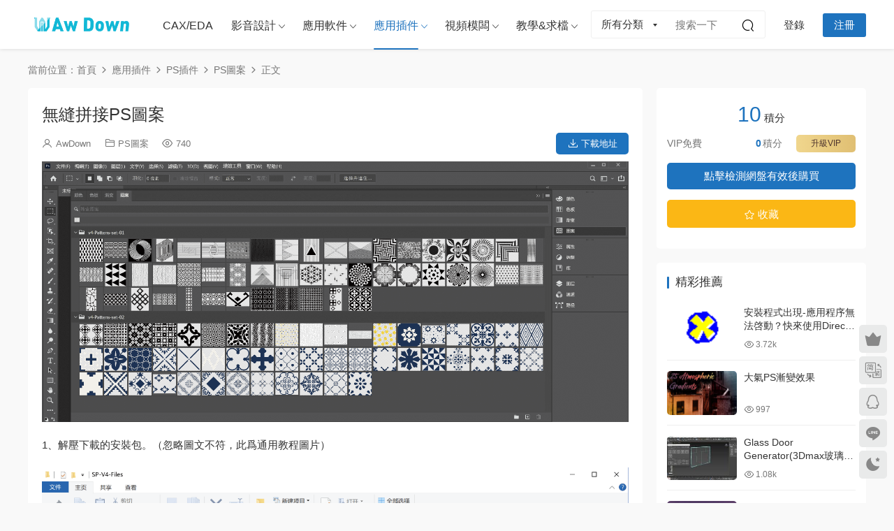

--- FILE ---
content_type: text/html; charset=UTF-8
request_url: https://www.awdown.com/wfpjpsta.html
body_size: 12135
content:
<!DOCTYPE HTML>
<html lang="zh-Hans">
<head>
  <meta charset="UTF-8">
  <meta http-equiv="X-UA-Compatible" content="IE=edge,chrome=1">
  <meta name="viewport" content="width=device-width,minimum-scale=1.0,maximum-scale=1.0,user-scalable=no"/>
  <meta name="apple-mobile-web-app-title" content="AwDown">
  <meta http-equiv="Cache-Control" content="no-siteapp">
    <title>无缝拼接PS图案 - AwDown</title>
  <meta name="keywords" content="PS插件,PS图案,PS插件">
  <meta name="description" content="1、解压下载的安装包。（忽略图文不符，此为通用教程图片）    2、运行PS软件,点击窗口-图案。（忽略图文不符，此为通用教程图片）    3、然后点选三条杠-导入图案。（忽略图文不符，此为通用教程图片）    4、选择后...">
    <link rel="shortcut icon" href="">
  <script type="text/javascript">
/* <![CDATA[ */
(()=>{var e={};e.g=function(){if("object"==typeof globalThis)return globalThis;try{return this||new Function("return this")()}catch(e){if("object"==typeof window)return window}}(),function({ampUrl:n,isCustomizePreview:t,isAmpDevMode:r,noampQueryVarName:o,noampQueryVarValue:s,disabledStorageKey:i,mobileUserAgents:a,regexRegex:c}){if("undefined"==typeof sessionStorage)return;const d=new RegExp(c);if(!a.some((e=>{const n=e.match(d);return!(!n||!new RegExp(n[1],n[2]).test(navigator.userAgent))||navigator.userAgent.includes(e)})))return;e.g.addEventListener("DOMContentLoaded",(()=>{const e=document.getElementById("amp-mobile-version-switcher");if(!e)return;e.hidden=!1;const n=e.querySelector("a[href]");n&&n.addEventListener("click",(()=>{sessionStorage.removeItem(i)}))}));const g=r&&["paired-browsing-non-amp","paired-browsing-amp"].includes(window.name);if(sessionStorage.getItem(i)||t||g)return;const u=new URL(location.href),m=new URL(n);m.hash=u.hash,u.searchParams.has(o)&&s===u.searchParams.get(o)?sessionStorage.setItem(i,"1"):m.href!==u.href&&(window.stop(),location.replace(m.href))}({"ampUrl":"https:\/\/www.awdown.com\/wfpjpsta.html?amp=1","noampQueryVarName":"noamp","noampQueryVarValue":"mobile","disabledStorageKey":"amp_mobile_redirect_disabled","mobileUserAgents":["Mobile","Android","Silk\/","Kindle","BlackBerry","Opera Mini","Opera Mobi"],"regexRegex":"^\\\/((?:.|\\n)+)\\\/([i]*)$","isCustomizePreview":false,"isAmpDevMode":false})})();
/* ]]> */
</script>
<meta name='robots' content='max-image-preview:large' />
	<style>img:is([sizes="auto" i], [sizes^="auto," i]) { contain-intrinsic-size: 3000px 1500px }</style>
	<link rel='dns-prefetch' href='//www.awdown.com' />
<link rel='dns-prefetch' href='//cdn.staticfile.net' />
<style id='classic-theme-styles-inline-css' type='text/css'>
/*! This file is auto-generated */
.wp-block-button__link{color:#fff;background-color:#32373c;border-radius:9999px;box-shadow:none;text-decoration:none;padding:calc(.667em + 2px) calc(1.333em + 2px);font-size:1.125em}.wp-block-file__button{background:#32373c;color:#fff;text-decoration:none}
</style>
<link rel='stylesheet' id='modown-child-style-css' href='https://www.awdown.com/wp-content/themes/modown-child/style.css?ver=1.07' type='text/css' media='all' />
<link rel='stylesheet' id='dripicons-css' href='//cdn.staticfile.net/dripicons/2.0.0/webfont.min.css?ver=2.0.0' type='text/css' media='screen' />
<link rel='stylesheet' id='modown-font-css' href='https://www.awdown.com/wp-content/themes/modown/static/css/iconfont.css?ver=9.7' type='text/css' media='screen' />
<link rel='stylesheet' id='modown-base-css' href='https://www.awdown.com/wp-content/themes/modown/static/css/base.css?ver=9.7' type='text/css' media='screen' />
<link rel='stylesheet' id='modown-style-css' href='https://www.awdown.com/wp-content/themes/modown-child/style.css?ver=9.7' type='text/css' media='screen' />
<script type="text/javascript" src="https://www.awdown.com/wp-includes/js/jquery/jquery.min.js?ver=3.7.1" id="jquery-core-js"></script>
<script type="text/javascript" src="https://www.awdown.com/wp-includes/js/jquery/jquery-migrate.min.js?ver=3.4.1" id="jquery-migrate-js"></script>
<link rel="https://api.w.org/" href="https://www.awdown.com/wp-json/" /><link rel="alternate" title="JSON" type="application/json" href="https://www.awdown.com/wp-json/wp/v2/posts/8478" /><style id="erphpdown-custom">.erphpdown-table .item{margin-bottom:5px}
.erphpdown-table .erphp-justbuy a.pmt-stripe{background: #398324;}</style>
<link rel="alternate" type="text/html" media="only screen and (max-width: 640px)" href="https://www.awdown.com/wfpjpsta.html?amp=1"><link rel="amphtml" href="https://www.awdown.com/wfpjpsta.html?amp=1"><style>#amp-mobile-version-switcher{left:0;position:absolute;width:100%;z-index:100}#amp-mobile-version-switcher>a{background-color:#444;border:0;color:#eaeaea;display:block;font-family:-apple-system,BlinkMacSystemFont,Segoe UI,Roboto,Oxygen-Sans,Ubuntu,Cantarell,Helvetica Neue,sans-serif;font-size:16px;font-weight:600;padding:15px 0;text-align:center;-webkit-text-decoration:none;text-decoration:none}#amp-mobile-version-switcher>a:active,#amp-mobile-version-switcher>a:focus,#amp-mobile-version-switcher>a:hover{-webkit-text-decoration:underline;text-decoration:underline}</style>  <meta name="bytedance-verification-code" content="jA+50ZhIIiViXSPeQAtI" />
<meta name="shenma-site-verification" content="e8410d65877cbd2fb4ca0f9a52006d22_1643205040">
<meta name="360-site-verification" content="1c34b51bd63c31bb1239aea811ce71d0" />
<meta name="google-site-verification" content="2Fp9oHuh6t1RPqPxV18IaQHJWEW88rhpzCU1dmgWtVk" />
  <script>var $ = jQuery;</script>
  <style>
  :root{--theme-color: #1e73be;--theme-color2: #1e73be;--theme-radius: 5px;}    @media (max-width: 620px){
      .grids .grid .img, .single-related .grids .grid .img {height: auto !important;}
    }
    @media (min-width:1025px){.nav-right .nav-search{display: none;}.nav-search-form{display: inline-block;margin-right:13px;margin-left: 0}}
      .post > .vip-tag, .post > .free-tag{display:none !important;}
      .article-content{font-size: 15px;}
    @media(max-width: 768px){
      .article-content{font-size: 15px;}
    }
      .erphpdown-box, .erphpdown, .article-content .erphpdown-content-vip{background: transparent !important;border: 2px dashed var(--theme-color);}
    .erphpdown-box .erphpdown-title{display: inline-block;}
  .logo a img{width:150px;height:auto;max-height:100%}@media (max-width: 1024px){.logo a img{width:60px;height:auto;max-height:100%}}@media (max-width: 768px){}@media (max-width:480px){}#charge-form .payment-radios{margin-bottom:30px}
#charge-form .payment-radios label{position:relative}
#charge-form .payment-radios label .types{position:absolute;top: 50px;width: 200px;font-size: 13px;left: -78px;display:none}
#charge-form .payment-radios label .types span{border: 1px solid #eaeaea;padding: 1px 3px;border-radius: 3px;}
#charge-form .payment-radios label .types span.active{border-color:#635bff}</style></head>
<body class="wp-singular post-template-default single single-post postid-8478 single-format-standard wp-theme-modown wp-child-theme-modown-child gd-list">
<header class="header">
  <div class="container clearfix">

    
        <div class="logo scaning">
      <a href="https://www.awdown.com" title="AwDown"><img src="https://awd.paipay.net/wp-content/uploads/2021/10/AwDown_logo.png" data-light="https://awd.paipay.net/wp-content/uploads/2021/10/AwDown_logo.png" data-dark="https://awd.paipay.net/wp-content/uploads/2021/10/AwDown_logo.png" alt="AwDown" /></a>
    </div>

    <ul class="nav-main">
      <li id="menu-item-4617" class="menu-item menu-item-type-taxonomy menu-item-object-category menu-item-4617"><a href="https://www.awdown.com/category/cax-eda">CAX/EDA</a></li>
<li id="menu-item-4618" class="menu-item menu-item-type-taxonomy menu-item-object-category menu-item-has-children menu-item-4618"><a href="https://www.awdown.com/category/%e5%bd%b1%e9%9f%b3%e8%ae%be%e8%ae%a1">影音设计</a>
<ul class="sub-menu">
	<li id="menu-item-4622" class="menu-item menu-item-type-taxonomy menu-item-object-category menu-item-4622"><a href="https://www.awdown.com/category/%e5%bd%b1%e9%9f%b3%e8%ae%be%e8%ae%a1/%e8%a7%86%e5%b1%8f%e5%89%aa%e8%be%91">视屏剪辑</a></li>
	<li id="menu-item-4619" class="menu-item menu-item-type-taxonomy menu-item-object-category menu-item-4619"><a href="https://www.awdown.com/category/%e5%bd%b1%e9%9f%b3%e8%ae%be%e8%ae%a1/3d%e8%ae%be%e8%ae%a1">3D设计</a></li>
	<li id="menu-item-4621" class="menu-item menu-item-type-taxonomy menu-item-object-category menu-item-4621"><a href="https://www.awdown.com/category/%e5%bd%b1%e9%9f%b3%e8%ae%be%e8%ae%a1/%e5%aa%92%e4%bd%93%e5%b7%a5%e5%85%b7">媒体工具</a></li>
	<li id="menu-item-4620" class="menu-item menu-item-type-taxonomy menu-item-object-category menu-item-4620"><a href="https://www.awdown.com/category/%e5%bd%b1%e9%9f%b3%e8%ae%be%e8%ae%a1/%e5%9b%be%e5%83%8f%e8%ae%be%e8%ae%a1">图像设计</a></li>
</ul>
</li>
<li id="menu-item-4623" class="menu-item menu-item-type-taxonomy menu-item-object-category menu-item-has-children menu-item-4623"><a href="https://www.awdown.com/category/%e5%ba%94%e7%94%a8%e8%bd%af%e4%bb%b6">应用软件</a>
<ul class="sub-menu">
	<li id="menu-item-4671" class="menu-item menu-item-type-taxonomy menu-item-object-category menu-item-4671"><a href="https://www.awdown.com/category/%e5%ba%94%e7%94%a8%e8%bd%af%e4%bb%b6/adobe">ADOBE</a></li>
	<li id="menu-item-4624" class="menu-item menu-item-type-taxonomy menu-item-object-category menu-item-4624"><a href="https://www.awdown.com/category/%e5%ba%94%e7%94%a8%e8%bd%af%e4%bb%b6/%e5%8a%9e%e5%85%ac%e8%bd%af%e4%bb%b6">办公软件</a></li>
	<li id="menu-item-4627" class="menu-item menu-item-type-taxonomy menu-item-object-category menu-item-4627"><a href="https://www.awdown.com/category/%e5%ba%94%e7%94%a8%e8%bd%af%e4%bb%b6/%e7%bc%96%e7%a8%8b%e5%bc%80%e5%8f%91">编程开发</a></li>
	<li id="menu-item-4628" class="menu-item menu-item-type-taxonomy menu-item-object-category menu-item-4628"><a href="https://www.awdown.com/category/%e5%ba%94%e7%94%a8%e8%bd%af%e4%bb%b6/%e7%bd%91%e7%bb%9c%e5%b7%a5%e5%85%b7">网络工具</a></li>
	<li id="menu-item-4626" class="menu-item menu-item-type-taxonomy menu-item-object-category menu-item-4626"><a href="https://www.awdown.com/category/%e5%ba%94%e7%94%a8%e8%bd%af%e4%bb%b6/%e7%b3%bb%e7%bb%9f%e5%b7%a5%e5%85%b7">系统工具</a></li>
	<li id="menu-item-4625" class="menu-item menu-item-type-taxonomy menu-item-object-category menu-item-4625"><a href="https://www.awdown.com/category/%e5%ba%94%e7%94%a8%e8%bd%af%e4%bb%b6/%e6%93%8d%e4%bd%9c%e7%b3%bb%e7%bb%9f">操作系统</a></li>
</ul>
</li>
<li id="menu-item-4633" class="menu-item menu-item-type-taxonomy menu-item-object-category current-post-ancestor menu-item-has-children menu-item-4633"><a href="https://www.awdown.com/category/%e5%ba%94%e7%94%a8%e6%8f%92%e4%bb%b6">应用插件</a>
<ul class="sub-menu">
	<li id="menu-item-4641" class="menu-item menu-item-type-taxonomy menu-item-object-category current-post-ancestor current-menu-parent current-post-parent menu-item-has-children menu-item-4641"><a href="https://www.awdown.com/category/%e5%ba%94%e7%94%a8%e6%8f%92%e4%bb%b6/ps%e6%8f%92%e4%bb%b6">PS插件</a>
	<ul class="sub-menu">
		<li id="menu-item-7303" class="menu-item menu-item-type-taxonomy menu-item-object-category menu-item-7303"><a href="https://www.awdown.com/category/%e5%ba%94%e7%94%a8%e6%8f%92%e4%bb%b6/ps%e6%8f%92%e4%bb%b6/ps%e6%a0%b7%e5%bc%8f">PS样式</a></li>
		<li id="menu-item-7524" class="menu-item menu-item-type-taxonomy menu-item-object-category menu-item-7524"><a href="https://www.awdown.com/category/%e5%ba%94%e7%94%a8%e6%8f%92%e4%bb%b6/ps%e6%8f%92%e4%bb%b6/ps%e7%ac%94%e5%88%b7">PS笔刷</a></li>
		<li id="menu-item-7850" class="menu-item menu-item-type-taxonomy menu-item-object-category menu-item-7850"><a href="https://www.awdown.com/category/%e5%ba%94%e7%94%a8%e6%8f%92%e4%bb%b6/ps%e6%8f%92%e4%bb%b6/ps%e6%bb%a4%e9%95%9c">PS滤镜</a></li>
		<li id="menu-item-7379" class="menu-item menu-item-type-taxonomy menu-item-object-category menu-item-7379"><a href="https://www.awdown.com/category/%e5%ba%94%e7%94%a8%e6%8f%92%e4%bb%b6/ps%e6%8f%92%e4%bb%b6/ps%e7%a3%a8%e7%9a%ae">PS磨皮</a></li>
		<li id="menu-item-7378" class="menu-item menu-item-type-taxonomy menu-item-object-category menu-item-7378"><a href="https://www.awdown.com/category/%e5%ba%94%e7%94%a8%e6%8f%92%e4%bb%b6/ps%e6%8f%92%e4%bb%b6/ps%e6%b8%90%e5%8f%98">PS渐变</a></li>
		<li id="menu-item-8538" class="menu-item menu-item-type-taxonomy menu-item-object-category current-post-ancestor current-menu-parent current-post-parent menu-item-8538"><a href="https://www.awdown.com/category/%e5%ba%94%e7%94%a8%e6%8f%92%e4%bb%b6/ps%e6%8f%92%e4%bb%b6/psta">PS图案</a></li>
		<li id="menu-item-8548" class="menu-item menu-item-type-taxonomy menu-item-object-category menu-item-8548"><a href="https://www.awdown.com/category/%e5%ba%94%e7%94%a8%e6%8f%92%e4%bb%b6/ps%e6%8f%92%e4%bb%b6/psxz">PS形状</a></li>
		<li id="menu-item-8547" class="menu-item menu-item-type-taxonomy menu-item-object-category menu-item-8547"><a href="https://www.awdown.com/category/%e5%ba%94%e7%94%a8%e6%8f%92%e4%bb%b6/ps%e6%8f%92%e4%bb%b6/psqtcj">PS其他插件</a></li>
	</ul>
</li>
	<li id="menu-item-8990" class="menu-item menu-item-type-taxonomy menu-item-object-category menu-item-has-children menu-item-8990"><a href="https://www.awdown.com/category/%e5%ba%94%e7%94%a8%e6%8f%92%e4%bb%b6/lr%e9%a2%84%e8%ae%be">LR预设</a>
	<ul class="sub-menu">
		<li id="menu-item-8991" class="menu-item menu-item-type-taxonomy menu-item-object-category menu-item-8991"><a href="https://www.awdown.com/category/%e5%ba%94%e7%94%a8%e6%8f%92%e4%bb%b6/lr%e9%a2%84%e8%ae%be/rx">人像</a></li>
		<li id="menu-item-8992" class="menu-item menu-item-type-taxonomy menu-item-object-category menu-item-8992"><a href="https://www.awdown.com/category/%e5%ba%94%e7%94%a8%e6%8f%92%e4%bb%b6/lr%e9%a2%84%e8%ae%be/hl">婚礼</a></li>
		<li id="menu-item-8993" class="menu-item menu-item-type-taxonomy menu-item-object-category menu-item-8993"><a href="https://www.awdown.com/category/%e5%ba%94%e7%94%a8%e6%8f%92%e4%bb%b6/lr%e9%a2%84%e8%ae%be/rx-lr%e9%a2%84%e8%ae%be">日系</a></li>
		<li id="menu-item-8994" class="menu-item menu-item-type-taxonomy menu-item-object-category menu-item-8994"><a href="https://www.awdown.com/category/%e5%ba%94%e7%94%a8%e6%8f%92%e4%bb%b6/lr%e9%a2%84%e8%ae%be/jp">胶片</a></li>
		<li id="menu-item-8995" class="menu-item menu-item-type-taxonomy menu-item-object-category menu-item-8995"><a href="https://www.awdown.com/category/%e5%ba%94%e7%94%a8%e6%8f%92%e4%bb%b6/lr%e9%a2%84%e8%ae%be/ts">调色</a></li>
		<li id="menu-item-8996" class="menu-item menu-item-type-taxonomy menu-item-object-category menu-item-8996"><a href="https://www.awdown.com/category/%e5%ba%94%e7%94%a8%e6%8f%92%e4%bb%b6/lr%e9%a2%84%e8%ae%be/fg">风光</a></li>
	</ul>
</li>
	<li id="menu-item-9000" class="menu-item menu-item-type-taxonomy menu-item-object-category menu-item-has-children menu-item-9000"><a href="https://www.awdown.com/category/%e5%ba%94%e7%94%a8%e6%8f%92%e4%bb%b6/ae%e6%8f%92%e4%bb%b6">AE插件</a>
	<ul class="sub-menu">
		<li id="menu-item-9002" class="menu-item menu-item-type-taxonomy menu-item-object-category menu-item-9002"><a href="https://www.awdown.com/category/%e5%ba%94%e7%94%a8%e6%8f%92%e4%bb%b6/ae%e6%8f%92%e4%bb%b6/donghua">动画</a></li>
		<li id="menu-item-9005" class="menu-item menu-item-type-taxonomy menu-item-object-category menu-item-9005"><a href="https://www.awdown.com/category/%e5%ba%94%e7%94%a8%e6%8f%92%e4%bb%b6/ae%e6%8f%92%e4%bb%b6/jiaoben">脚本</a></li>
		<li id="menu-item-9004" class="menu-item menu-item-type-taxonomy menu-item-object-category menu-item-9004"><a href="https://www.awdown.com/category/%e5%ba%94%e7%94%a8%e6%8f%92%e4%bb%b6/ae%e6%8f%92%e4%bb%b6/lizi">粒子</a></li>
		<li id="menu-item-9003" class="menu-item menu-item-type-taxonomy menu-item-object-category menu-item-9003"><a href="https://www.awdown.com/category/%e5%ba%94%e7%94%a8%e6%8f%92%e4%bb%b6/ae%e6%8f%92%e4%bb%b6/wenben">文本</a></li>
		<li id="menu-item-9001" class="menu-item menu-item-type-taxonomy menu-item-object-category menu-item-9001"><a href="https://www.awdown.com/category/%e5%ba%94%e7%94%a8%e6%8f%92%e4%bb%b6/ae%e6%8f%92%e4%bb%b6/aecjqt">AE插件其他</a></li>
	</ul>
</li>
	<li id="menu-item-9588" class="menu-item menu-item-type-taxonomy menu-item-object-category menu-item-has-children menu-item-9588"><a href="https://www.awdown.com/category/%e5%ba%94%e7%94%a8%e6%8f%92%e4%bb%b6/pr%e9%a2%84%e8%ae%be">PR预设</a>
	<ul class="sub-menu">
		<li id="menu-item-9589" class="menu-item menu-item-type-taxonomy menu-item-object-category menu-item-9589"><a href="https://www.awdown.com/category/%e5%ba%94%e7%94%a8%e6%8f%92%e4%bb%b6/pr%e9%a2%84%e8%ae%be/prwb">PR文本</a></li>
		<li id="menu-item-9590" class="menu-item menu-item-type-taxonomy menu-item-object-category menu-item-9590"><a href="https://www.awdown.com/category/%e5%ba%94%e7%94%a8%e6%8f%92%e4%bb%b6/pr%e9%a2%84%e8%ae%be/prts">PR调色</a></li>
		<li id="menu-item-9591" class="menu-item menu-item-type-taxonomy menu-item-object-category menu-item-9591"><a href="https://www.awdown.com/category/%e5%ba%94%e7%94%a8%e6%8f%92%e4%bb%b6/pr%e9%a2%84%e8%ae%be/przc">PR转场</a></li>
		<li id="menu-item-9592" class="menu-item menu-item-type-taxonomy menu-item-object-category menu-item-9592"><a href="https://www.awdown.com/category/%e5%ba%94%e7%94%a8%e6%8f%92%e4%bb%b6/pr%e9%a2%84%e8%ae%be/prysqt">PR预设其他</a></li>
	</ul>
</li>
	<li id="menu-item-4637" class="menu-item menu-item-type-taxonomy menu-item-object-category menu-item-has-children menu-item-4637"><a href="https://www.awdown.com/category/%e5%ba%94%e7%94%a8%e6%8f%92%e4%bb%b6/c4dcj">C4D插件</a>
	<ul class="sub-menu">
		<li id="menu-item-9768" class="menu-item menu-item-type-taxonomy menu-item-object-category menu-item-9768"><a href="https://www.awdown.com/category/%e5%ba%94%e7%94%a8%e6%8f%92%e4%bb%b6/c4dcj/c4djmfz">C4D建模辅助</a></li>
		<li id="menu-item-9770" class="menu-item menu-item-type-taxonomy menu-item-object-category menu-item-9770"><a href="https://www.awdown.com/category/%e5%ba%94%e7%94%a8%e6%8f%92%e4%bb%b6/c4dcj/c4dys">C4D预设</a></li>
		<li id="menu-item-9769" class="menu-item menu-item-type-taxonomy menu-item-object-category menu-item-9769"><a href="https://www.awdown.com/category/%e5%ba%94%e7%94%a8%e6%8f%92%e4%bb%b6/c4dcj/c4dxrq">C4D渲染器</a></li>
		<li id="menu-item-9767" class="menu-item menu-item-type-taxonomy menu-item-object-category menu-item-9767"><a href="https://www.awdown.com/category/%e5%ba%94%e7%94%a8%e6%8f%92%e4%bb%b6/c4dcj/c4dsycj">C4D实用插件</a></li>
	</ul>
</li>
	<li id="menu-item-4639" class="menu-item menu-item-type-taxonomy menu-item-object-category menu-item-4639"><a href="https://www.awdown.com/category/%e5%ba%94%e7%94%a8%e6%8f%92%e4%bb%b6/maya%e6%8f%92%e4%bb%b6">Maya插件</a></li>
	<li id="menu-item-9922" class="menu-item menu-item-type-taxonomy menu-item-object-category menu-item-has-children menu-item-9922"><a href="https://www.awdown.com/category/%e5%ba%94%e7%94%a8%e6%8f%92%e4%bb%b6/3dmax%e6%8f%92%e4%bb%b6">3dmax插件</a>
	<ul class="sub-menu">
		<li id="menu-item-9923" class="menu-item menu-item-type-taxonomy menu-item-object-category menu-item-9923"><a href="https://www.awdown.com/category/%e5%ba%94%e7%94%a8%e6%8f%92%e4%bb%b6/3dmax%e6%8f%92%e4%bb%b6/3dmaxsycj">3dmax实用插件</a></li>
		<li id="menu-item-9924" class="menu-item menu-item-type-taxonomy menu-item-object-category menu-item-9924"><a href="https://www.awdown.com/category/%e5%ba%94%e7%94%a8%e6%8f%92%e4%bb%b6/3dmax%e6%8f%92%e4%bb%b6/3dmaxjmcj">3dmax建模插件</a></li>
		<li id="menu-item-9925" class="menu-item menu-item-type-taxonomy menu-item-object-category menu-item-9925"><a href="https://www.awdown.com/category/%e5%ba%94%e7%94%a8%e6%8f%92%e4%bb%b6/3dmax%e6%8f%92%e4%bb%b6/3dmaxcjzs">3dmax插件助手</a></li>
		<li id="menu-item-9926" class="menu-item menu-item-type-taxonomy menu-item-object-category menu-item-9926"><a href="https://www.awdown.com/category/%e5%ba%94%e7%94%a8%e6%8f%92%e4%bb%b6/3dmax%e6%8f%92%e4%bb%b6/3dmaxsccj">3dmax生成插件</a></li>
	</ul>
</li>
	<li id="menu-item-10125" class="menu-item menu-item-type-taxonomy menu-item-object-category menu-item-has-children menu-item-10125"><a href="https://www.awdown.com/category/%e5%ba%94%e7%94%a8%e6%8f%92%e4%bb%b6/blender%e6%8f%92%e4%bb%b6">Blender插件</a>
	<ul class="sub-menu">
		<li id="menu-item-10127" class="menu-item menu-item-type-taxonomy menu-item-object-category menu-item-10127"><a href="https://www.awdown.com/category/%e5%ba%94%e7%94%a8%e6%8f%92%e4%bb%b6/blender%e6%8f%92%e4%bb%b6/blender%e5%ae%9e%e7%94%a8%e6%8f%92%e4%bb%b6">Blender实用插件</a></li>
		<li id="menu-item-10126" class="menu-item menu-item-type-taxonomy menu-item-object-category menu-item-10126"><a href="https://www.awdown.com/category/%e5%ba%94%e7%94%a8%e6%8f%92%e4%bb%b6/blender%e6%8f%92%e4%bb%b6/blender%e4%ba%ba%e7%89%a9%e7%bb%91%e5%ae%9a">Blender人物绑定</a></li>
		<li id="menu-item-10128" class="menu-item menu-item-type-taxonomy menu-item-object-category menu-item-10128"><a href="https://www.awdown.com/category/%e5%ba%94%e7%94%a8%e6%8f%92%e4%bb%b6/blender%e6%8f%92%e4%bb%b6/blender%e5%bb%ba%e6%a8%a1%e6%8f%92%e4%bb%b6">Blender建模插件</a></li>
		<li id="menu-item-10129" class="menu-item menu-item-type-taxonomy menu-item-object-category menu-item-10129"><a href="https://www.awdown.com/category/%e5%ba%94%e7%94%a8%e6%8f%92%e4%bb%b6/blender%e6%8f%92%e4%bb%b6/blender%e9%a2%84%e8%ae%be%e6%96%87%e4%bb%b6">Blender预设文件</a></li>
	</ul>
</li>
	<li id="menu-item-4642" class="menu-item menu-item-type-taxonomy menu-item-object-category menu-item-4642"><a href="https://www.awdown.com/category/%e5%ba%94%e7%94%a8%e6%8f%92%e4%bb%b6/%e5%85%b6%e4%bb%96%e6%8f%92%e4%bb%b6">其他插件</a></li>
</ul>
</li>
<li id="menu-item-4646" class="menu-item menu-item-type-taxonomy menu-item-object-category menu-item-has-children menu-item-4646"><a href="https://www.awdown.com/category/%e8%a7%86%e9%a2%91%e6%a8%a1%e6%9d%bf">视频模板</a>
<ul class="sub-menu">
	<li id="menu-item-6892" class="menu-item menu-item-type-taxonomy menu-item-object-category menu-item-has-children menu-item-6892"><a href="https://www.awdown.com/category/%e8%a7%86%e9%a2%91%e6%a8%a1%e6%9d%bf/%e8%a7%86%e9%a2%91%e7%b4%a0%e6%9d%90">视频素材</a>
	<ul class="sub-menu">
		<li id="menu-item-6893" class="menu-item menu-item-type-taxonomy menu-item-object-category menu-item-6893"><a href="https://www.awdown.com/category/%e8%a7%86%e9%a2%91%e6%a8%a1%e6%9d%bf/%e8%a7%86%e9%a2%91%e7%b4%a0%e6%9d%90/%e8%a7%86%e5%b1%8f%e7%89%b9%e6%95%88">视屏特效</a></li>
	</ul>
</li>
	<li id="menu-item-4647" class="menu-item menu-item-type-taxonomy menu-item-object-category menu-item-has-children menu-item-4647"><a href="https://www.awdown.com/category/%e8%a7%86%e9%a2%91%e6%a8%a1%e6%9d%bf/ae%e6%a8%a1%e6%9d%bf">AE模板</a>
	<ul class="sub-menu">
		<li id="menu-item-6925" class="menu-item menu-item-type-taxonomy menu-item-object-category menu-item-6925"><a href="https://www.awdown.com/category/%e8%a7%86%e9%a2%91%e6%a8%a1%e6%9d%bf/ae%e6%a8%a1%e6%9d%bf/%e7%89%87%e5%a4%b4%e7%89%87%e5%b0%be">片头片尾</a></li>
	</ul>
</li>
	<li id="menu-item-4649" class="menu-item menu-item-type-taxonomy menu-item-object-category menu-item-4649"><a href="https://www.awdown.com/category/%e8%a7%86%e9%a2%91%e6%a8%a1%e6%9d%bf/pr%e6%a8%a1%e6%9d%bf">PR模板</a></li>
	<li id="menu-item-4648" class="menu-item menu-item-type-taxonomy menu-item-object-category menu-item-4648"><a href="https://www.awdown.com/category/%e8%a7%86%e9%a2%91%e6%a8%a1%e6%9d%bf/mogrt%e6%a8%a1%e6%9d%bf">Mogrt模板</a></li>
	<li id="menu-item-4650" class="menu-item menu-item-type-taxonomy menu-item-object-category menu-item-4650"><a href="https://www.awdown.com/category/%e8%a7%86%e9%a2%91%e6%a8%a1%e6%9d%bf/%e5%85%b6%e4%bb%96%e6%a8%a1%e6%9d%bf">其他模板</a></li>
</ul>
</li>
<li id="menu-item-4643" class="menu-item menu-item-type-taxonomy menu-item-object-category menu-item-has-children menu-item-4643"><a href="https://www.awdown.com/category/%e6%95%99%e7%a8%8b%e6%95%99%e5%ad%a6">教学&#038;求档</a>
<ul class="sub-menu">
	<li id="menu-item-4651" class="menu-item menu-item-type-post_type menu-item-object-page menu-item-4651"><a href="https://www.awdown.com/qdzx">求档中心</a></li>
	<li id="menu-item-4644" class="menu-item menu-item-type-taxonomy menu-item-object-category menu-item-4644"><a href="https://www.awdown.com/category/%e6%95%99%e7%a8%8b%e6%95%99%e5%ad%a6/%e5%b8%b8%e8%a7%81%e9%97%ae%e9%a2%98">常见问题</a></li>
	<li id="menu-item-4645" class="menu-item menu-item-type-taxonomy menu-item-object-category menu-item-4645"><a href="https://www.awdown.com/category/%e6%95%99%e7%a8%8b%e6%95%99%e5%ad%a6/%e8%bd%af%e4%bb%b6%e6%95%99%e7%a8%8b">软件教程</a></li>
</ul>
</li>
    </ul>

    
    <ul class="nav-right">
        <div class="nav-search-form">
    <form action="https://www.awdown.com/" class="search-form" method="get">
      <div class="search-cat">所有分类</div>      <input autocomplete="off" class="search-input" name="s" placeholder="搜索一下" type="text">
      <input type="hidden" name="cat" class="search-cat-val">
      <div class="search-cats"><ul><li data-id="">所有分类</li><li data-id="67">CAX/EDA</li><li data-id="1222">影音设计</li><li data-id="1212">应用软件</li><li data-id="1224">应用插件</li><li data-id="1234">视频模板</li></ul></div>      <button class="search-btn"><i class="icon icon-search"></i></button>
    </form>
  </div>
                                    <li class="nav-search">
        <a href="javascript:;" class="search-loader" title="搜索"><i class="icon icon-search"></i></a>
      </li>
                    <li class="nav-login no"><a href="https://www.awdown.com/login?redirect_to=https://www.awdown.com/wfpjpsta.html" class="signin-loader" rel="nofollow"><i class="icon icon-user"></i><span>登录</span></a><b class="nav-line"></b><a href="https://www.awdown.com/login?action=register&redirect_to=https://www.awdown.com/wfpjpsta.html" class="reg signup-loader" rel="nofollow"><span>注册</span></a></li>
                    <li class="nav-button"><a href="javascript:;" class="nav-loader"><i class="icon icon-menu"></i></a></li>
          </ul>

  </div>
</header>


<div class="search-wrap">
  <div class="container search-wrap-container">
    <form action="https://www.awdown.com/" class="search-form" method="get">
      <div class="search-cat">所有分类</div>      <input autocomplete="off" class="search-input" name="s" placeholder="输入关键字回车" type="text">
      <button class="search-btn" type="submit"><i class="icon icon-search"></i>搜索</button>
      <i class="icon icon-close"></i>
      <input type="hidden" name="cat" class="search-cat-val">
      <div class="search-cats"><ul><li data-id="">所有分类</li><li data-id="67">CAX/EDA</li><li data-id="1222">影音设计</li><li data-id="1212">应用软件</li><li data-id="1224">应用插件</li><li data-id="1234">视频模板</li></ul></div>    </form>
  </div>
</div><div class="main">
		<div class="container clearfix">
				<div class="breadcrumbs">当前位置：<span><a href="https://www.awdown.com/" itemprop="url"><span itemprop="title">首页</span></a></span> <span class="sep"><i class="dripicons dripicons-chevron-right"></i></span> <span><a href="https://www.awdown.com/category/%e5%ba%94%e7%94%a8%e6%8f%92%e4%bb%b6" itemprop="url"><span itemprop="title">应用插件</span></a></span> <span class="sep"><i class="dripicons dripicons-chevron-right"></i></span> <span><a href="https://www.awdown.com/category/%e5%ba%94%e7%94%a8%e6%8f%92%e4%bb%b6/ps%e6%8f%92%e4%bb%b6" itemprop="url"><span itemprop="title">PS插件</span></a></span> <span class="sep"><i class="dripicons dripicons-chevron-right"></i></span> <span><a href="https://www.awdown.com/category/%e5%ba%94%e7%94%a8%e6%8f%92%e4%bb%b6/ps%e6%8f%92%e4%bb%b6/psta" itemprop="url"><span itemprop="title">PS图案</span></a></span> <span class="sep"><i class="dripicons dripicons-chevron-right"></i></span> <span class="current">正文</span></div>						<div class="content-wrap">
	    	<div class="content">
	    			    			    			    			    		<article class="single-content">
		    		<script>
  function scrollToDownload() {
    const downloadSection = document.getElementById('download');
    if (downloadSection) {
      const rect = downloadSection.getBoundingClientRect();
      const scrollOffset = window.pageYOffset || document.documentElement.scrollTop;
      const navbarHeight = 60; // 假设导航栏的高度是 60px

      // 计算目标位置，并加上偏移量
      const targetPosition = rect.top + scrollOffset - navbarHeight;

      // 使用 `window.scrollTo` 进行平滑滚动
      window.scrollTo({
        top: targetPosition,
        behavior: 'smooth'
      });
    }
  }
</script>

<div class="article-header">	<h1 class="article-title">无缝拼接PS图案</h1>
	<div class="article-meta">
		<span class="item"><i class="icon icon-user"></i> <a target="_blank" href="https://www.awdown.com/author/maxiaoyu741" class="avatar-link">AwDown</a></span>				<span class="item item-cats"><i class="icon icon-cat"></i> <a href="https://www.awdown.com/category/%e5%ba%94%e7%94%a8%e6%8f%92%e4%bb%b6/ps%e6%8f%92%e4%bb%b6/psta" id="img-cat-1522">PS图案</a></span>
		<span class="item"><i class="icon icon-eye"></i> 740</span>								<span class="item right"><a class="jump-download" href="javascript:void(0);" onclick="scrollToDownload();"><i class="icon icon-download"></i> 下载地址</a></span>	</div>
</div>		    		<div class="article-content clearfix">
		    					    					    			
		    					    			
		    					    					    			<p><img fetchpriority="high" decoding="async" class="aligncenter size-full wp-image-8488" src="https://awd.paipay.net/wp-content/uploads/2022/07/wfpjpsta1.png" alt="" width="3070" height="1362" /></p>
<p>1、解压下载的安装包。（忽略图文不符，此为通用教程图片）</p>
<p><img decoding="async" class="aligncenter size-full wp-image-8479" src="https://awd.paipay.net/wp-content/uploads/2022/07/psta.png" alt="" width="2442" height="622" /></p>
<p><span class="step-bg">2、</span>运行PS软件,点击窗口-图案。（忽略图文不符，此为通用教程图片）</p>
<p><img decoding="async" class="aligncenter size-full wp-image-8485" src="https://awd.paipay.net/wp-content/uploads/2022/07/psta4.png" alt="" width="3076" height="1962" /></p>
<p><span class="step-bg">3、然后点选三条杠-导入图案。（忽略图文不符，此为通用教程图片）</span></p>
<p><img loading="lazy" decoding="async" class="aligncenter size-full wp-image-8481" src="https://awd.paipay.net/wp-content/uploads/2022/07/psta2.png" alt="" width="3068" height="1306" /></p>
<p>4、<span class="step-bg">选择后缀为.pat文件-确定。（忽略图文不符，此为通用教程图片）</span></p>
<p><img loading="lazy" decoding="async" class="aligncenter size-full wp-image-8482" src="https://awd.paipay.net/wp-content/uploads/2022/07/psta3.png" alt="" width="3066" height="1638" /></p>
		    					    			<div class="erphpdown-box"><span class="erphpdown-title">资源下载</span><div class="erphpdown-con clearfix"><div class="erphpdown-price">下载价格<span>10</span> 积分</div><div class="erphpdown-cart"><div class="vip">VIP免费<a href="https://www.awdown.com/vip" target="_blank" class="erphpdown-vip-loader">升级VIP</a></div><a class="down erphpdown-checkpan" href="javascript:;" data-id="8478" data-buy="https://www.awdown.com/wp-content/plugins/erphpdown/buy.php?postid=8478&timestamp=1769694900">点击检测网盘有效后购买</a></div></div></div><div class="article-custom-metas clearfix"></div>		    					    			<p class="article-copyright"><i class="icon icon-warning1"></i> 如果安装下载有问题请先阅读下面的文章，会有所有帮助！<BR>
1、下载帮助！：<span style="color: #0000ff;"><a style="color: #0000ff;" href="https://www.awdown.com/download.html" target="_blank" rel="noopener">https://www.awdown.com/download.html</a> </span><BR>
2、解压相关下载：<a href="https://www.awdown.com/winrar.html" target="_blank" rel="noopener"><span style="color: #0000ff;">https://www.awdown.com/winrar.html</span></a><BR>
3、如何关闭防毒？详见：<span style="color: #0000ff;"><a style="color: #0000ff;" href="https://www.awdown.com/microsoft-defender.html" target="_blank" rel="noopener">https://www.awdown.com/microsoft-defender.html</a></span><BR>
4、安装软件提示缺少文件。详见：<a href="https://www.awdown.com/microsoft-visual-studio.html" target="_blank" rel="noopener"><span style="color: #0000ff;">https://www.awdown.com/microsoft-visual-studio.html</span></a>		    			</p>		            </div>
		    			<div class="article-act">
						<a href="javascript:;" class="article-collect signin-loader" title="收藏"><i class="icon icon-star"></i> <span>0</span></a>
							<a href="javascript:;" class="article-zan" data-id="8478"><i class="icon icon-zan"></i> <span>0</span></a>
		</div>
		            <div class="article-tags"><a href="https://www.awdown.com/tag/ps%e6%8f%92%e4%bb%b6" rel="tag">PS插件</a></div>					<div class="article-shares"><a href="javascript:;" data-url="https://www.awdown.com/wfpjpsta.html" class="share-weixin"><i class="icon icon-weixin"></i></a><a data-share="qzone" class="share-qzone" data-url="https://www.awdown.com/wfpjpsta.html"><i class="icon icon-qzone"></i></a><a data-share="weibo" class="share-tsina" data-url="https://www.awdown.com/wfpjpsta.html"><i class="icon icon-weibo"></i></a><a data-share="qq" class="share-sqq" data-url="https://www.awdown.com/wfpjpsta.html"><i class="icon icon-qq"></i></a><a data-share="douban" class="share-douban" data-url="https://www.awdown.com/wfpjpsta.html"><i class="icon icon-douban"></i></a></div>	            </article>
	            	            	            <nav class="article-nav">
	                <span class="article-nav-prev">上一篇<br><a href="https://www.awdown.com/dqpsjbxg.html" rel="prev">大气PS渐变效果</a></span>
	                <span class="article-nav-next">下一篇<br><a href="https://www.awdown.com/60fgpsta.html" rel="next">60+复古PS图案</a></span>
	            </nav>
	            	            	            <div class="single-related"><h3 class="related-title"><i class="icon icon-related"></i> 相关推荐</h3><div class="lists cols-two relateds clearfix"><div class="post grid grid-zz"  data-id="8661">
    <div class="img">
        <a href="https://www.awdown.com/pszjzdscj.html" title="PS证件照大师插件 v3.0 完美汉化版" target="_blank" rel="bookmark">
        <img  src="https://awd.paipay.net/wp-content/uploads/2022/07/pszjzdscj.jpeg?imageMogr2/thumbnail/200x" class="thumb" alt="PS证件照大师插件 v3.0 完美汉化版">
                </a>
            </div>
    <div class="con">
        <div class="cat"><a href="https://www.awdown.com/category/%e5%ba%94%e7%94%a8%e6%8f%92%e4%bb%b6/ps%e6%8f%92%e4%bb%b6/psqtcj" id="img-cat-1531">PS其他插件</a></div>
        
        <h3 itemprop="name headline"><a itemprop="url" rel="bookmark" href="https://www.awdown.com/pszjzdscj.html" title="PS证件照大师插件 v3.0 完美汉化版" target="_blank">PS证件照大师插件 v3.0 完美汉化版</a></h3>

                <div class="excerpt">PS证件照大师插件是一款可用户Adobe Photoshop软件上的扩展插件，极大的方便用户使...</div>
        <div class="grid-meta">
            <span class="views"><i class="icon icon-eye"></i> 1.58k</span><span class="comments"><i class="icon icon-comment"></i> 0</span>        </div>

                <div class="grid-author">
            <a target="_blank" href="https://www.awdown.com/author/maxiaoyu741"  class="avatar-link"><img src="https://www.awdown.com/wp-content/themes/modown/static/avatar/3.png" class="avatar avatar-96 photo" width="96" height="96" /><span class="author-name">AwDown</span></a>
            <span class="time"><i class="icon icon-time"></i> 2022-07-08</span>
        </div>
            </div>

    <span class="vip-tag"><i>VIP</i></span>    </div><div class="post grid grid-zz"  data-id="8649">
    <div class="img">
        <a href="https://www.awdown.com/photowiz-lightmachine.html" title="Photowiz LightMachine(PS光线调整插件）" target="_blank" rel="bookmark">
        <img  src="https://awd.paipay.net/wp-content/uploads/2022/07/Photowiz-LightMachine.jpeg?imageMogr2/thumbnail/200x" class="thumb" alt="Photowiz LightMachine(PS光线调整插件）">
                </a>
            </div>
    <div class="con">
        <div class="cat"><a href="https://www.awdown.com/category/%e5%ba%94%e7%94%a8%e6%8f%92%e4%bb%b6/ps%e6%8f%92%e4%bb%b6/psqtcj" id="img-cat-1531">PS其他插件</a></div>
        
        <h3 itemprop="name headline"><a itemprop="url" rel="bookmark" href="https://www.awdown.com/photowiz-lightmachine.html" title="Photowiz LightMachine(PS光线调整插件）" target="_blank">Photowiz LightMachine(PS光线调整插件）</a></h3>

                <div class="excerpt">具有阴影/高光、虚拟照明和基于颜色的照片增强工具，校正阴影中的亮度、对比度、颜...</div>
        <div class="grid-meta">
            <span class="views"><i class="icon icon-eye"></i> 983</span><span class="comments"><i class="icon icon-comment"></i> 0</span>        </div>

                <div class="grid-author">
            <a target="_blank" href="https://www.awdown.com/author/maxiaoyu741"  class="avatar-link"><img src="https://www.awdown.com/wp-content/themes/modown/static/avatar/3.png" class="avatar avatar-96 photo" width="96" height="96" /><span class="author-name">AwDown</span></a>
            <span class="time"><i class="icon icon-time"></i> 2022-07-08</span>
        </div>
            </div>

    <span class="vip-tag"><i>VIP</i></span>    </div><div class="post grid grid-zz"  data-id="8642">
    <div class="img">
        <a href="https://www.awdown.com/edgelab.html" title="EdgeLab for Photoshop(人像边缘细化ps插件)" target="_blank" rel="bookmark">
        <img  src="https://awd.paipay.net/wp-content/uploads/2022/07/09174144_4e52abbe1a.jpeg?imageMogr2/thumbnail/200x" class="thumb" alt="EdgeLab for Photoshop(人像边缘细化ps插件)">
                </a>
            </div>
    <div class="con">
        <div class="cat"><a href="https://www.awdown.com/category/%e5%ba%94%e7%94%a8%e6%8f%92%e4%bb%b6/ps%e6%8f%92%e4%bb%b6/psqtcj" id="img-cat-1531">PS其他插件</a></div>
        
        <h3 itemprop="name headline"><a itemprop="url" rel="bookmark" href="https://www.awdown.com/edgelab.html" title="EdgeLab for Photoshop(人像边缘细化ps插件)" target="_blank">EdgeLab for Photoshop(人像边缘细化ps插件)</a></h3>

                <div class="excerpt">EdgeLab for Photoshop是一个人像边缘细化ps插件，边缘实验室是一种新工作流程的创...</div>
        <div class="grid-meta">
            <span class="views"><i class="icon icon-eye"></i> 1.21k</span><span class="comments"><i class="icon icon-comment"></i> 0</span>        </div>

                <div class="grid-author">
            <a target="_blank" href="https://www.awdown.com/author/maxiaoyu741"  class="avatar-link"><img src="https://www.awdown.com/wp-content/themes/modown/static/avatar/3.png" class="avatar avatar-96 photo" width="96" height="96" /><span class="author-name">AwDown</span></a>
            <span class="time"><i class="icon icon-time"></i> 2022-07-07</span>
        </div>
            </div>

    <span class="vip-tag"><i>VIP</i></span>    </div><div class="post grid grid-zz"  data-id="8632">
    <div class="img">
        <a href="https://www.awdown.com/super-spray.html" title="Super Spray &#8211; Photoshop的PNG喷雾扩展" target="_blank" rel="bookmark">
        <img  src="https://awd.paipay.net/wp-content/uploads/2022/07/31153531_9ee3e9f251.jpeg?imageMogr2/thumbnail/200x" class="thumb" alt="Super Spray &#8211; Photoshop的PNG喷雾扩展">
                </a>
            </div>
    <div class="con">
        <div class="cat"><a href="https://www.awdown.com/category/%e5%ba%94%e7%94%a8%e6%8f%92%e4%bb%b6/ps%e6%8f%92%e4%bb%b6/psqtcj" id="img-cat-1531">PS其他插件</a></div>
        
        <h3 itemprop="name headline"><a itemprop="url" rel="bookmark" href="https://www.awdown.com/super-spray.html" title="Super Spray &#8211; Photoshop的PNG喷雾扩展" target="_blank">Super Spray &#8211; Photoshop的PNG喷雾扩展</a></h3>

                <div class="excerpt">SuperSpray 是PS的独特 png 喷雾扩展。它将选定的 png 图像喷射到参考图像的黑色像...</div>
        <div class="grid-meta">
            <span class="views"><i class="icon icon-eye"></i> 1.58k</span><span class="comments"><i class="icon icon-comment"></i> 0</span>        </div>

                <div class="grid-author">
            <a target="_blank" href="https://www.awdown.com/author/maxiaoyu741"  class="avatar-link"><img src="https://www.awdown.com/wp-content/themes/modown/static/avatar/3.png" class="avatar avatar-96 photo" width="96" height="96" /><span class="author-name">AwDown</span></a>
            <span class="time"><i class="icon icon-time"></i> 2022-07-06</span>
        </div>
            </div>

    <span class="vip-tag"><i>VIP</i></span>    </div></div></div>	            <div class="single-comment">
	<h3 class="comments-title" id="comments">
		<i class="icon icon-comments"></i> 评论<small>0</small>
	</h3>
	<div id="respond" class="comments-respond no_webshot">
				<div class="comment-signarea">请先 <a href="javascript:;" class="signin-loader">登录</a></div>
			</div>
	</div>



	            	    	</div>
	    </div>
		<aside class="sidebar">
	<div class="theiaStickySidebar">
	<div class="widget widget-erphpdown"><div class="item price"><span>10</span> 积分</div><div class="item vip vip-text"><div class="vit"><span class="tit">VIP免费</span><a href="https://www.awdown.com/vip" target="_blank" class="erphpdown-vip-btn erphpdown-vip-loader">升级VIP</a><span class="pri"><b>0</b>积分</span></div></div><a class="down erphpdown-buy erphpdown-checkpan" href="javascript:;" data-id="8478" data-buy="https://www.awdown.com/wp-content/plugins/erphpdown/buy.php?postid=8478&timestamp=1769694900">点击检测网盘有效后购买</a><div class="demos"><a href="javascript:;" class="demo-item signin-loader"><i class="icon icon-star"></i> 收藏</a></div><div class="custom-metas"></div></div>
	<div class="widget widget-postlist"><h3>精彩推荐</h3><ul class="clearfix hasimg">        <li>
                    <a href="https://www.awdown.com/directx.html" title="安装程式出现-应用程序无法启动？快来使用DirectX修复工具吧！" target="_blank" rel="bookmark" class="img">
		    <img src="https://awd.paipay.net/wp-content/uploads/2019/07/DirectX-Repair-Logo.png?imageMogr2/thumbnail/200x" class="thumb" alt="安装程式出现-应用程序无法启动？快来使用DirectX修复工具吧！">
		  </a>
		  		            <h4><a href="https://www.awdown.com/directx.html" target="_blank" title="安装程式出现-应用程序无法启动？快来使用DirectX修复工具吧！">安装程式出现-应用程序无法启动？快来使用DirectX修复工具吧！</a></h4>
          <p class="meta">
          	          	<span class="views"><i class="icon icon-eye"></i> 3.72k</span>          	<span class="post-sign">Win7或更高版本</span>          	          </p>
                  </li>
		        <li>
                    <a href="https://www.awdown.com/dqpsjbxg.html" title="大气PS渐变效果" target="_blank" rel="bookmark" class="img">
		    <img src="https://awd.paipay.net/wp-content/uploads/2022/07/dqpsjbxg.jpeg?imageMogr2/thumbnail/200x" class="thumb" alt="大气PS渐变效果">
		  </a>
		  		            <h4><a href="https://www.awdown.com/dqpsjbxg.html" target="_blank" title="大气PS渐变效果">大气PS渐变效果</a></h4>
          <p class="meta">
          	          	<span class="views"><i class="icon icon-eye"></i> 997</span>          	          	          </p>
                  </li>
		        <li>
                    <a href="https://www.awdown.com/glass-door-generator.html" title="Glass Door Generator(3Dmax玻璃门模型自动创建生成器) V2.0 英文版" target="_blank" rel="bookmark" class="img">
		    <img src="https://awd.paipay.net/wp-content/uploads/2022/12/Glass-Door-Generator.jpeg?imageMogr2/thumbnail/200x" class="thumb" alt="Glass Door Generator(3Dmax玻璃门模型自动创建生成器) V2.0 英文版">
		  </a>
		  		            <h4><a href="https://www.awdown.com/glass-door-generator.html" target="_blank" title="Glass Door Generator(3Dmax玻璃门模型自动创建生成器) V2.0 英文版">Glass Door Generator(3Dmax玻璃门模型自动创建生成器) V2.0 英文版</a></h4>
          <p class="meta">
          	          	<span class="views"><i class="icon icon-eye"></i> 1.08k</span>          	          	          </p>
                  </li>
		        <li>
                    <a href="https://www.awdown.com/sweet-for-after-effects.html" title="Sweet For After Effects (矢量预设的脚本)" target="_blank" rel="bookmark" class="img">
		    <img src="https://awd.paipay.net/wp-content/uploads/2022/08/Sweet-For-After-Effects.jpeg?imageMogr2/thumbnail/200x" class="thumb" alt="Sweet For After Effects (矢量预设的脚本)">
		  </a>
		  		            <h4><a href="https://www.awdown.com/sweet-for-after-effects.html" target="_blank" title="Sweet For After Effects (矢量预设的脚本)">Sweet For After Effects (矢量预设的脚本)</a></h4>
          <p class="meta">
          	          	<span class="views"><i class="icon icon-eye"></i> 1.09k</span>          	          	          </p>
                  </li>
		        <li>
                    <a href="https://www.awdown.com/polydamage.html" title="PolyDamage(3Dmax模型破损添加细节纹理雕刻插件) V1.5.2" target="_blank" rel="bookmark" class="img">
		    <img src="https://awd.paipay.net/wp-content/uploads/2022/11/PolyDamage.jpeg?imageMogr2/thumbnail/200x" class="thumb" alt="PolyDamage(3Dmax模型破损添加细节纹理雕刻插件) V1.5.2">
		  </a>
		  		            <h4><a href="https://www.awdown.com/polydamage.html" target="_blank" title="PolyDamage(3Dmax模型破损添加细节纹理雕刻插件) V1.5.2">PolyDamage(3Dmax模型破损添加细节纹理雕刻插件) V1.5.2</a></h4>
          <p class="meta">
          	          	<span class="views"><i class="icon icon-eye"></i> 818</span>          	          	          </p>
                  </li>
		        <li>
                    <a href="https://www.awdown.com/15gchspsjb.html" title="15个彩虹色PS渐变" target="_blank" rel="bookmark" class="img">
		    <img src="https://awd.paipay.net/wp-content/uploads/2022/07/15gchspsjb.png?imageMogr2/thumbnail/200x" class="thumb" alt="15个彩虹色PS渐变">
		  </a>
		  		            <h4><a href="https://www.awdown.com/15gchspsjb.html" target="_blank" title="15个彩虹色PS渐变">15个彩虹色PS渐变</a></h4>
          <p class="meta">
          	          	<span class="views"><i class="icon icon-eye"></i> 997</span>          	          	          </p>
                  </li>
		        <li>
                    <a href="https://www.awdown.com/adobe-indesign-2023.html" title="Adobe InDesign 2023 Carck 中文破解版" target="_blank" rel="bookmark" class="img">
		    <img src="https://awd.paipay.net/wp-content/uploads/2020/11/InDesign-Logo.png?imageMogr2/thumbnail/200x" class="thumb" alt="Adobe InDesign 2023 Carck 中文破解版">
		  </a>
		  		            <h4><a href="https://www.awdown.com/adobe-indesign-2023.html" target="_blank" title="Adobe InDesign 2023 Carck 中文破解版">Adobe InDesign 2023 Carck 中文破解版</a></h4>
          <p class="meta">
          	          	<span class="views"><i class="icon icon-eye"></i> 2.21k</span>          	<span class="post-sign">Win10，Win11</span>          	          </p>
                  </li>
		        <li>
                    <a href="https://www.awdown.com/uvpackmaster-pro.html" title="UVPackmaster PRO(Blender插件-UV贴图打包工具) v3.1.2" target="_blank" rel="bookmark" class="img">
		    <img src="https://awd.paipay.net/wp-content/uploads/2023/03/UVPackmaster-PRO.webp?imageMogr2/thumbnail/200x" class="thumb" alt="UVPackmaster PRO(Blender插件-UV贴图打包工具) v3.1.2">
		  </a>
		  		            <h4><a href="https://www.awdown.com/uvpackmaster-pro.html" target="_blank" title="UVPackmaster PRO(Blender插件-UV贴图打包工具) v3.1.2">UVPackmaster PRO(Blender插件-UV贴图打包工具) v3.1.2</a></h4>
          <p class="meta">
          	          	<span class="views"><i class="icon icon-eye"></i> 1.26k</span>          	          	          </p>
                  </li>
		        <li>
                    <a href="https://www.awdown.com/edgelab.html" title="EdgeLab for Photoshop(人像边缘细化ps插件)" target="_blank" rel="bookmark" class="img">
		    <img src="https://awd.paipay.net/wp-content/uploads/2022/07/09174144_4e52abbe1a.jpeg?imageMogr2/thumbnail/200x" class="thumb" alt="EdgeLab for Photoshop(人像边缘细化ps插件)">
		  </a>
		  		            <h4><a href="https://www.awdown.com/edgelab.html" target="_blank" title="EdgeLab for Photoshop(人像边缘细化ps插件)">EdgeLab for Photoshop(人像边缘细化ps插件)</a></h4>
          <p class="meta">
          	          	<span class="views"><i class="icon icon-eye"></i> 1.21k</span>          	          	          </p>
                  </li>
		        <li>
                    <a href="https://www.awdown.com/adobe-illustrator.html" title="Adobe Illustrator 2022 Carck 中文破解版（含历史版本17-21）" target="_blank" rel="bookmark" class="img">
		    <img src="https://awd.paipay.net/wp-content/uploads/2020/11/Illustrator_Logo.png?imageMogr2/thumbnail/200x" class="thumb" alt="Adobe Illustrator 2022 Carck 中文破解版（含历史版本17-21）">
		  </a>
		  		            <h4><a href="https://www.awdown.com/adobe-illustrator.html" target="_blank" title="Adobe Illustrator 2022 Carck 中文破解版（含历史版本17-21）">Adobe Illustrator 2022 Carck 中文破解版（含历史版本17-21）</a></h4>
          <p class="meta">
          	          	<span class="views"><i class="icon icon-eye"></i> 5.4k</span>          	<span class="post-sign">Win10，Win11</span>          	          </p>
                  </li>
		</ul></div>	</div>	    
</aside>	</div>
</div>
<footer class="footer">
	<div class="container">
	    		<div class="footer-widgets">
	    		    </div>
	    	    	    <p class="copyright"><ul>
 	<li class="item">
<div class="bd"><a href="https://www.awdown.com/about-us" target="_blank" rel="noopener">关于本站</a>  |  <a href="https://www.awdown.com/dmca" target="_blank" rel="noopener">免责声明</a>  |  <a href="https://www.awdown.com/vip" target="_blank" rel="noopener">会员说明</a>  |  <a href="https://www.awdown.com/contact-us" target="_blank" rel="noopener">联系我们</a>   |  <a href="https://www.awdown.com/privacy-agreement" target="_blank" rel="noopener">隐私协议</a></div></li>
</ul>
&nbsp;
<ul>
 	<li style="list-style-type: none;">
<ul>
 	<li class="item">
<div class="bd">本站为非盈利性个人网站，本站所有软件来自互联网，版权属原著所有，如有需要请购买正版。如有侵权，敬请来信联系我们，我们立即删除。</div></li>
</ul>
</li>
</ul>
&nbsp;
<ul>
 	<li>Copyright © 2015 - 2023 AwDown All Rights Reserved</li>
</ul></p>
	</div>
</footer>
<div class="rollbar">
	<ul>
		<li class="vip-li"><a href="https://www.awdown.com/vip"><i class="icon icon-crown-s"></i></a><h6>升级VIP<i></i></h6></li>		<li><a href="javascript:zh_tran2();" class="zh_click"><i class="icon icon-fan" style="top:0"></i></a><h6>繁简切换<i></i></h6></li>				<li><a href="javascript:;" class="kefu_weixin kefu_qq"><i class="icon icon-qq"></i><img src="https://awd.paipay.net/wp-content/uploads/2021/10/qrcode-qq.png" style="height:132px"></a></li>				<li><a href="javascript:;" class="kefu_weixin"><i class="icon icon-line"></i><img src="https://www.awdown.com/wp-content/themes/modown-child/static/img/line-qr.jpg"></a></li>
				<li><a href="javascript:;" class="theme_night"><i class="icon icon-moon" style="top:0"></i></a><h6>夜间模式<i></i></h6></li>		
		<li class="totop-li"><a href="javascript:;" class="totop"><i class="icon icon-arrow-up"></i></a><h6>返回顶部<i></i></h6></li>    
	</ul>
</div>

<div class="sign">			
	<div class="sign-mask"></div>			
	<div class="sign-box">	
			
		<div class="sign-wrap">	
			<div class="sign-tips"></div>			
			<form id="sign-in">  
			    <div class="form-item" style="text-align:center"><a href="https://www.awdown.com"><img class="logo-login" src="https://awd.paipay.net/wp-content/uploads/2021/10/AwDown_logo.png" alt="AwDown"></a></div>
				<div class="form-item"><input type="text" name="user_login" class="form-control" id="user_login" placeholder="用户名/邮箱"><i class="icon icon-user"></i></div>			
				<div class="form-item"><input type="password" name="password" class="form-control" id="user_pass" placeholder="密码"><i class="icon icon-lock"></i></div>		
								<div class="form-item">
					<input type="text" class="form-control" id="user_captcha" name="user_captcha" placeholder="验证码"><span class="captcha-clk2">显示验证码</span>
					<i class="icon icon-safe"></i>
				</div>
					
				<div class="sign-submit">			
					<input type="button" class="btn signinsubmit-loader" name="submit" value="登录">  			
					<input type="hidden" name="action" value="signin">			
				</div>			
				<div class="sign-trans">没有账号？<a href="javascript:;" class="erphp-reg-must">注册</a>&nbsp;&nbsp;<a href="https://www.awdown.com/login?action=password&redirect_to=https://www.awdown.com/wfpjpsta.html" rel="nofollow" target="_blank">忘记密码？</a></div>		
									
			</form>	
					
			<form id="sign-up" style="display: none;"> 	
			    <div class="form-item" style="text-align:center"><a href="https://www.awdown.com"><img class="logo-login" src="https://awd.paipay.net/wp-content/uploads/2021/10/AwDown_logo.png" alt="AwDown"></a></div>			
			    	
				<div class="form-item"><input type="text" name="name" class="form-control" id="user_register" placeholder="用户名"><i class="icon icon-user"></i></div>			
				<div class="form-item"><input type="email" name="email" class="form-control" id="user_email" placeholder="邮箱"><i class="icon icon-mail"></i></div>		
				<div class="form-item"><input type="password" name="password2" class="form-control" id="user_pass2" placeholder="密码"><i class="icon icon-lock"></i></div>
								<div class="form-item">
					<input type="text" class="form-control" id="captcha" name="captcha" placeholder="验证码"><span class="captcha-clk2">显示验证码</span>
					<i class="icon icon-safe"></i>
				</div>
					
				<div class="sign-submit">			
					<input type="button" class="btn signupsubmit-loader" name="submit" value="注册">  			
					<input type="hidden" name="action" value="signup">  	
										<div class="form-policy"><input type="checkbox" id="policy_reg" name="policy_reg" value="1" checked> <label for="policy_reg">我已阅读并同意《<a href="https://www.awdown.com/privacy-agreement" target="_blank">用户注册协议</a>》</label></div>
								
				</div>			
				<div class="sign-trans">已有账号？ <a href="javascript:;" class="modown-login-must">登录</a></div>	
					
													
			</form>	
				
							
			<div class="sign-notice"></div>
		</div>
	</div>			
</div>
<script>var zh_autoLang_t=false;var zh_autoLang_s=true;</script><script src="https://www.awdown.com/wp-content/themes/modown/static/js/chinese.js"></script><script>
	window._MBT = {uri: 'https://www.awdown.com/wp-content/themes/modown', child: 'https://www.awdown.com/wp-content/themes/modown-child', urc: '0', uru: '1', url:'https://www.awdown.com', urg: '0', usr: 'https://www.awdown.com/user', roll: [], admin_ajax: 'https://www.awdown.com/wp-admin/admin-ajax.php', erphpdown: 'https://www.awdown.com/wp-content/plugins/erphpdown/', image: '0.6316', hanimated: '1', fancybox: '1', anchor: '0', loading: '', nav: '0', iframe: '0', video_full: '0',tuan: '0',down_fixed: '0', post_h3_nav: '0'};</script>
<script type="speculationrules">
{"prefetch":[{"source":"document","where":{"and":[{"href_matches":"\/*"},{"not":{"href_matches":["\/wp-*.php","\/wp-admin\/*","\/wp-content\/uploads\/*","\/wp-content\/*","\/wp-content\/plugins\/*","\/wp-content\/themes\/modown-child\/*","\/wp-content\/themes\/modown\/*","\/*\\?(.+)"]}},{"not":{"selector_matches":"a[rel~=\"nofollow\"]"}},{"not":{"selector_matches":".no-prefetch, .no-prefetch a"}}]},"eagerness":"conservative"}]}
</script>
<script>window._ERPHPDOWN = {"uri":"https://www.awdown.com/wp-content/plugins/erphpdown", "payment": "1", "wppay": "link", "tuan":"", "danmu": "0", "author": "mobantu"}</script>
		<div id="amp-mobile-version-switcher" hidden>
			<a rel="" href="https://www.awdown.com/wfpjpsta.html?amp=1">
				转到手机版			</a>
		</div>

				<script type="text/javascript" src="https://www.awdown.com/wp-content/themes/modown-child/static/js/child.js?ver=1.07" id="modown-child-js"></script>
<script type="text/javascript" id="erphpdown-js-extra">
/* <![CDATA[ */
var _ERPHP = {"ajaxurl":"https:\/\/www.awdown.com\/wp-admin\/admin-ajax.php"};
/* ]]> */
</script>
<script type="text/javascript" src="https://www.awdown.com/wp-content/plugins/erphpdown/static/erphpdown.js?ver=18.21" id="erphpdown-js"></script>
<script type="text/javascript" src="https://www.awdown.com/wp-content/themes/modown/static/js/lib.js?ver=9.7" id="modown-lib-js"></script>
<script type="text/javascript" src="https://www.awdown.com/wp-content/themes/modown/static/js/fancybox.min.js?ver=3.3.5" id="modown-fancybox-js"></script>
<script type="text/javascript" src="https://www.awdown.com/wp-content/themes/modown/static/js/base.js?ver=9.7" id="modown-base-js"></script>
<script>MOBANTU.init({ias: 1, lazy: 0, plazy: 0, water: 0, mbf: 0, mpf: 0, mpfp: 0});</script>
<div class="analysis"><script>
var _hmt = _hmt || [];
(function() {
  var hm = document.createElement("script");
  hm.src = "https://hm.baidu.com/hm.js?3b94c810c355cf4d437c5b676aecf040";
  var s = document.getElementsByTagName("script")[0]; 
  s.parentNode.insertBefore(hm, s);
})();
</script>
</div>
<script defer src="https://static.cloudflareinsights.com/beacon.min.js/vcd15cbe7772f49c399c6a5babf22c1241717689176015" integrity="sha512-ZpsOmlRQV6y907TI0dKBHq9Md29nnaEIPlkf84rnaERnq6zvWvPUqr2ft8M1aS28oN72PdrCzSjY4U6VaAw1EQ==" data-cf-beacon='{"version":"2024.11.0","token":"560f60e9f8014682b5da8628aecc0ec0","r":1,"server_timing":{"name":{"cfCacheStatus":true,"cfEdge":true,"cfExtPri":true,"cfL4":true,"cfOrigin":true,"cfSpeedBrain":true},"location_startswith":null}}' crossorigin="anonymous"></script>
</body></html>


--- FILE ---
content_type: text/css
request_url: https://www.awdown.com/wp-content/themes/modown-child/style.css?ver=9.7
body_size: 2117
content:
/* 
	Theme Name: Modown Child
	Theme URL: http://www.mobantu.com/7191.html
	Description: WordPress资源下载主题 子主题 你可以自由美化、二开
	Author: 模板兔
	Author URI: http://www.mobantu.com
	Template: modown
	Version: 1.0
*/
.main{padding-top:30px;}
body.home .main{padding-top:20px}

.nav-search-form{padding:0;position:relative;margin-right:13px;display:block;background:transparent}
.nav-search-form .search-input{height:36px;border:1px solid #efefef;border-radius:3px;padding:0 10px;}
.nav-search-form .search-btn{height:36px;width:36px;text-align:center;border:none;background:transparent;position:absolute;right:0;cursor:pointer}


.nav-search-form .search-form{position: relative;}
.nav-search-form .search-input{width:100%;height: 40px;font-size: 15px;background: transparent;width: 250px;}
.nav-search-form .search-form .search-cat:after{content: '';position: absolute;right: 0;top: 10px;width: 0px;height: 0px;border-style: solid;border-width: 4px 3px 0 3px;border-color: #333 transparent transparent transparent;}
.nav-search-form .search-form .search-cat{display:inline-block;position:absolute;border:none;left:15px;top:9px;width: 80px;height: 22px;padding:0;font-size: 15px;color: #333;cursor: pointer;overflow: hidden;}
.nav-search-form .search-form .search-cat + .search-input{text-indent:110px;}
.nav-search-form .search-form .search-cats{position: absolute;top: 55px;left: 0;background: #fff;width: 180px;border-radius: 5px;padding: 10px 20px;display: none;box-shadow:0 0 10px rgba(0,0,0,0.1);}
.nav-search-form .search-form .search-cats.show{display: block;}
.nav-search-form .search-form .search-cats:before{content: " ";height: 0; width: 0;border-color: transparent;border-style: solid;border-width: 8px;border-bottom-color: #fff;position: absolute;left: 20px;top: -14px;}
.nav-search-form .search-form .search-cats li{color: #333;padding: 5px 0;text-align: left;font-size: 14px;cursor: pointer;float:none}
.nav-search-form .search-form .search-cats li:hover{color: #ff5f33;}
.nav-search-form .search-form .search-btn{height:40px;width:40px;text-align:center;border:none;background:transparent;position:absolute;right:5px;cursor:pointer}
.nav-search-form .search-form .search-btn .icon{font-size:20px}

.home-widgets .modown-scroll-h{height:122px;}
.home-widgets .hf-widget-1 .hf-widget-content li{margin-bottom:5px}
.home-widgets .hf-widget-4 .hf-widget-content ul li{margin-bottom:10px}

.home .content {margin-right: 305px;}
.home .sidebar {width: 285px;margin-left: -285px;}

.cat-nav li a{font-size:17px}
body.gd-list .cat-nav li.current-menu-item:first-child a:after {
    margin-left: 0;
    width: calc(100% - 12px);
}

.lists .grid .cat,.lists .list .cat{position: absolute;left: 8px;top: 8px;display: inline-block;font-size: 12px;z-index: 9;background-color: rgba(0,0,0,0.6);color: #fff;padding: 2px 7px 3px;border-radius: 2px;margin-left: 0;height: auto;}
.lists .grid .cat a,.lists .list .cat a{color:#fff}
.lists .grid .cat:after,.lists .list .cat:after{display: none;}
.lists .list .desc{height:48px;}
.lists .list .list-meta{margin-top:5px;}

.single-related .lists.cols-two .grid .cat{display:none}
.lists.cols-two .grid{padding: 8px 8px 4px 160px;height:105px;}
.lists.cols-two .grid .thumb {width: 150px;height: 105px;}
.lists.cols-two .grid .grid-meta {left: 160px;}

.vip-faqs{margin-bottom:60px}
.vip-faqs .items .item .hd{margin-bottom:10px;}
.vip-faqs .items .item .bd{color:#888;margin-bottom:10px;border-bottom:1px solid #eaeaea;padding-bottom:8px}
.vip-faqs .faq-notice li{margin-bottom:10px;color:#555}

.kefu_line{background:url("static/img/line.jpg");background-position:center;background-size:cover;width: 40px;height:40px;display:inline-block;border-radius: 5px;}

.jump-download{padding: 8px 16px;width: 100%;border-radius: 5px;background: #1e73be;color: #fff !important;text-transform: uppercase;transition: all .3s ease 0s;}
.post .post-sign{background:transparent;color:#2196f3;padding:0;top:0;line-height:1.5}
.widget-postlist .post-sign{color:#2196f3;display:none}

body.gd-list .cat-nav-wrap{padding: 15px 20px 10px;}

.banner-slider{padding-bottom:20px}
.slider-left{max-width:620px}
.swiper-container .swiper-slide img{height:320px;}
.slider-right{right:305px;width:260px;}
.slider-right img{height:152.5px;}
.slider-right .item{margin-bottom:15px}
.slider-center {position: absolute;right: 0;top: 0;bottom:0;overflow: hidden;width: 285px;}
.slider-center .home-widgets .hf-widget{height:320px}
.slider-center .home-widgets .modown-scroll-h{height:244px}
.slider-center .home-widgets .hf-widget-1 .hf-widget-content li{margin-bottom:7px;}

.widget-postlist .hasimg li{border-bottom:1px solid #efefef;padding: 15px 0 15px 110px;height: 93px;}
.widget-postlist .hasimg li .meta{bottom:15px}
.widget-postlist .hasimg li:last-child{border-bottom:none;height:78px;}
.widget-postlist h3{position:relative;padding-left:12px;}
.widget-postlist h3:before {position: absolute;left: 0;top: 5px;width: 3px;height: 17px;content: "";background-color: #1e73be;border-radius: 3px;}

#charge-form .payment-radios{margin-bottom:30px}
#charge-form .payment-radios label{position:relative}
#charge-form .payment-radios label .types{position:absolute;top: 50px;width: 200px;font-size: 13px;left: -78px;display:none}
#charge-form .payment-radios label .types span{border: 1px solid #eaeaea;padding: 1px 3px;border-radius: 3px;}
#charge-form .payment-radios label .types span.active{border-color:#635bff}

@media (min-width: 769px){
    .home-widgets .hf-widget {height: 201px;}
    .home-widgets .hf-widget .hf-tags{height: 128px;}
    
    .lists .list{padding:0 0 0 200px;height:130px;}
    .lists .list h3{margin-bottom:5px}
    .lists .list .img{margin:0 0 0 -200px;}
    .lists .list img{width:180px;height:112px;}
    .lists .list .con{height:112px}
}

@media (max-width: 1230px){
    .swiper-container .swiper-slide img {height: auto; }
    .slider-center{display:none}
}

@media (max-width: 768px){
    body.home .main {padding-top: 0;}
    .home .content {margin-right: 0;}
    .lists{padding:15px}
    .nav-search-form{display:none}
    .acc_ctrl {padding: 10px 20px 10px 30px;}
}

.acc_ctrl {background: #FFFFFF;border-bottom: solid 1px #F2F2F2;cursor: pointer;display: block;outline: none;position: relative;width: 100%;background-color: #fff;border-radius: 20px;box-shadow: 0 0 20px rgb(51 51 51 / 10%);padding: 20px 20px 1px 30px;margin-bottom: 30px;}
.acc_ctrl i {display: inline-block;background-color: #000000;border-radius: 50%;width: 10px;height: 10px;line-height: 10px;padding-left: 8px;color: #000;margin-right: 20px;font-size: 16px;}
.acc_panel i{display: inline-block;background-color: #2b5aea;border-radius: 50%;width: 30px;height: 30px;line-height: 30px;padding-left: 8px;color: #fff;margin-right: 20px;font-size: 16px;}
.acc_ctrl h4 {border-left: none;display: inline-block;padding: 0;background: none;}
.acc_ctrl:before{background:#44596B;content:'';height:2px;margin-right:37px;position:absolute;right:0;top:50%;-webkit-transform:rotate(90deg);-moz-transform:rotate(90deg);-ms-transform:rotate(90deg);-o-transform:rotate(90deg);transform:rotate(90deg);-webkit-transition:all 0.2s ease-in-out;-moz-transition:all 0.2s ease-in-out;-ms-transition:all 0.2s ease-in-out;-o-transition:all 0.2s ease-in-out;transition:all 0.2s ease-in-out;width:14px}
.acc_ctrl:after{background:#44596B;content:'';height:2px;margin-right:37px;position:absolute;right:0;top:50%;width:14px}
.acc_ctrl.active:before{-webkit-transform:rotate(0deg);-moz-transform:rotate(0deg);-ms-transform:rotate(0deg);-o-transform:rotate(0deg);transform:rotate(0deg)}
.acc_ctrl.active h2,.acc_ctrl:focus h2{position:relative}
.acc_panel {background: #ffffff;border-radius: 20px;padding: 30px;display: none;overflow: hidden; box-shadow: 0 0 20px rgb(51 51 51 / 10%);margin-top: -30px;margin-bottom:30px;}
.acc_panel img {margin-top: 20px;margin-bottom: 20px;}